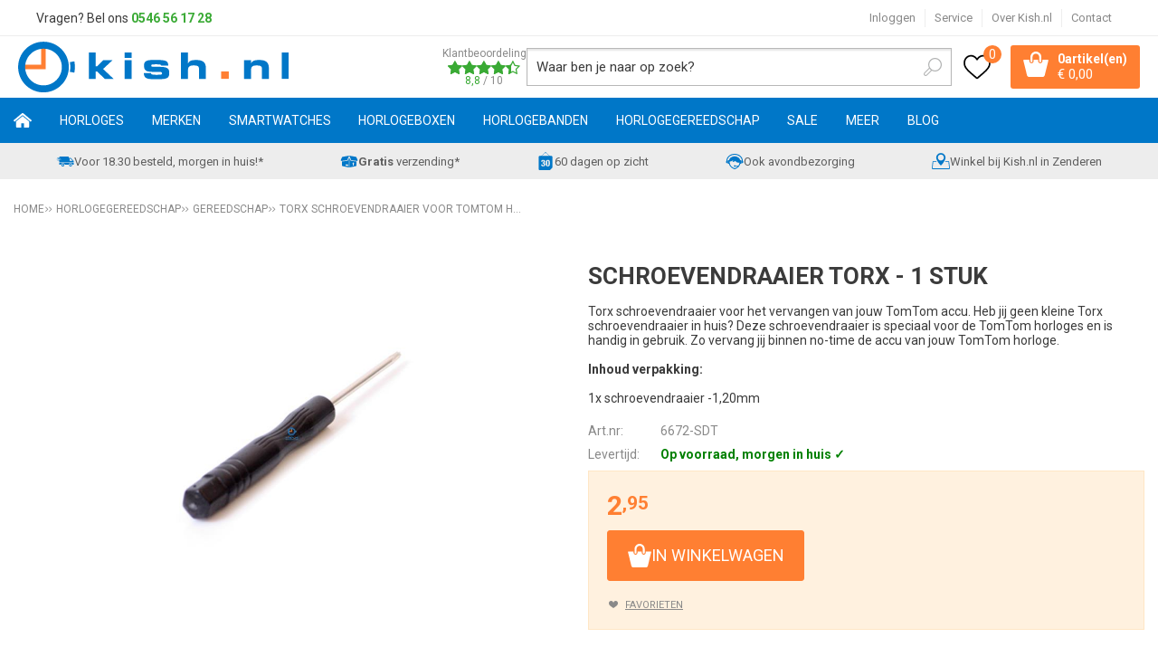

--- FILE ---
content_type: text/html; charset=utf-8
request_url: https://www.kish.nl/nl/product/viewedproducts/
body_size: 1051
content:
<div class="lastSeenProducts">
    <div class="lastSeenProducts__header">
        <div class="title">Laatst bekeken producten</div>
        <a id="clearViewedProducts" href="#" class="deleteAllButton"
           title="Verwijderen">
            Verwijderen
        </a>
    </div>
    <div id="lastSeenSlider" class="lastSeenProducts_slider" data-no-scaling="true" data-margin="auto" data-width="auto">
        <ul class="slides">
                <li class="lastSeenProduct">
                    

<div class="productItem" data-brand="" data-category="Horlogegereedschap - Gereedschap" data-dimensions="{}" data-id="1703053" data-metrics="{}" data-name="Torx schroevendraaier voor TomTom horloges" data-position="0" data-price="2.95">    <a href="/nl/1703053/torx-schroevendraaier-voor-tomtom-horloges/" title="Torx schroevendraaier voor TomTom horloges" class="product">
        <span class="p_img image">
            

            <img alt="Torx schroevendraaier voor TomTom horloges" class="lazy" data-src="//cdn.nextchapter-ecommerce.com/Public/Products/large/3265422-21804-schroevendraaier-torx-1-stuk-10.jpg" src="//cdn.nextchapter-ecommerce.com/Public/kish_nl/Images/loader.gif">

            

<span data-id="1703053" class="favorites-toggle" title="Favorieten"></span>
        </span>
        <span class="p_info info">
            <span class="p_title title">
    <span class="title--main">
    Torx schroevendraaier voor TomTom horloges
</span>


</span>



    <span class="p_price price">
        

 <span class="current_price currentPrice"><span class="value"><span class="currency">€</span><span class="integer">2</span><span class="decimals">,95</span></span></span>            </span>
        </span>
    </a>
<form action="/nl/1703053/torx-schroevendraaier-voor-tomtom-horloges/" class="productButtons" method="post"><input name="__RequestVerificationToken" type="hidden" value="ZecTLwsmvWa2lbS3OOYMpYfCxc6_2m_VsySFQrIrnPVXMHp3wuzDqzhhd_0IC0mjGIBireRdiANdxtzRNJOh4ITHIAlDcgmsIYUsH3eLKDE1" />            <a class="lookButton" href="/nl/1703053/torx-schroevendraaier-voor-tomtom-horloges/">
                Meer info
                <span class="arrow"></span>
            </a>
                <div class="quantity directQuantity">
                    

        <select id="Product_Quantity" name="Product.Quantity" class="quantitySelection quantity quantity-value">
                <option value="1">1</option>
                <option value="2">2</option>
                <option value="3">3</option>
                <option value="4">4</option>
                <option value="5">5</option>
                <option value="6">6</option>
                <option value="7">7</option>
                <option value="8">8</option>
                <option value="9">9</option>
                <option value="10">10</option>
                <option value="11">11</option>
                <option value="12">12</option>
                <option value="13">13</option>
                <option value="14">14</option>
                <option value="15">15</option>
                <option value="16">16</option>
                <option value="17">17</option>
                <option value="18">18</option>
                <option value="19">19</option>
                <option value="20">20</option>
        </select>

                </div>
            <a class="directAddButton">
                Koop nu
                <span class="icon"></span>
            </a>
</form></div>
                </li>
        </ul>
    </div>
</div>
